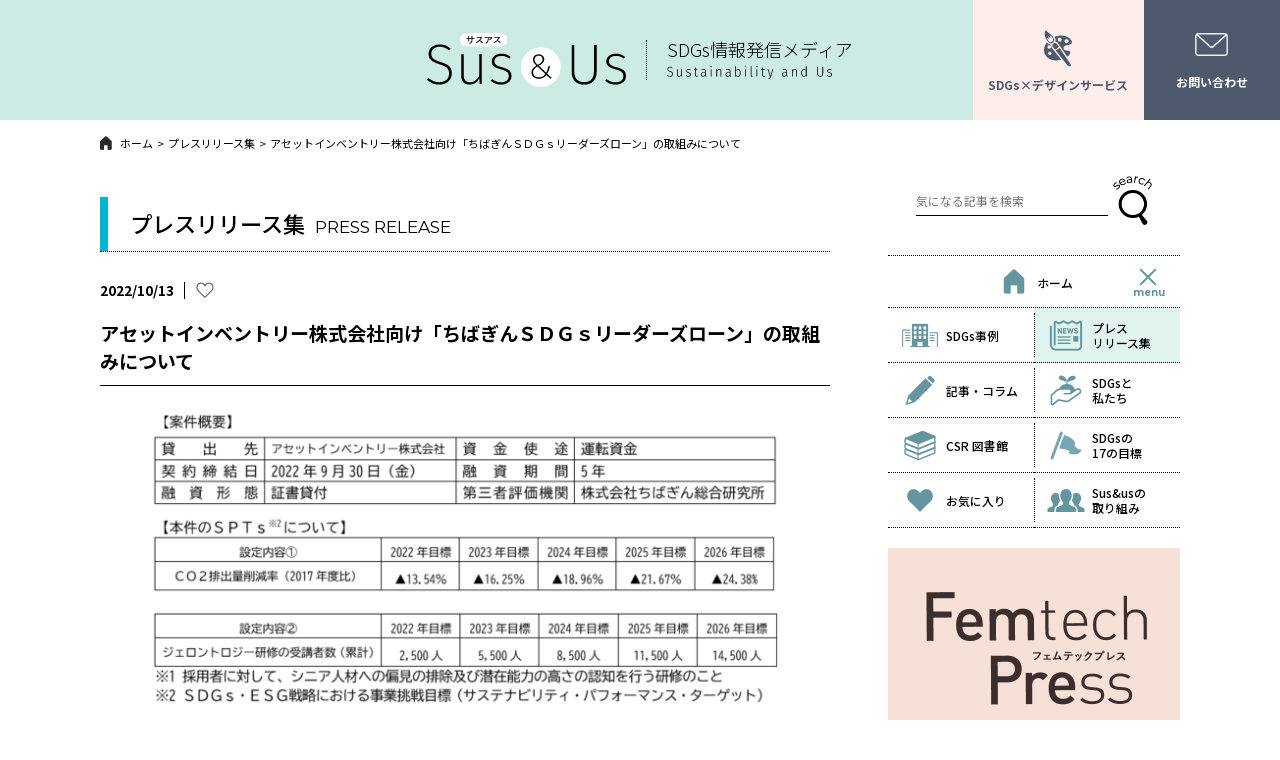

--- FILE ---
content_type: text/html; charset=UTF-8
request_url: https://susus.net/release/21916/
body_size: 12313
content:
<!DOCTYPE html>
<html lang="ja">
<head>
<!-- Global site tag (gtag.js) - Google Analytics -->
<script async src="https://www.googletagmanager.com/gtag/js?id=UA-187458520-1"></script>
<script>
  window.dataLayer = window.dataLayer || [];
  function gtag(){dataLayer.push(arguments);}
  gtag('js', new Date());

  gtag('config', 'UA-187458520-1');
</script>

  <meta charset="UTF-8">
  <meta name="viewport" content="width=device-width">
  <meta name="format-detection" content="telephone=no">
  <meta http-equiv="X-UA-Compatible" content="IE=Edge,chrome=1">

  <title></title>

  <link rel="icon" href="/img/common/favicon.png" sizes="32x32">

  <link rel="stylesheet" href="/css/reset.css">
  <link rel="stylesheet" href="/css/common.css?ver=2">
  <link rel="stylesheet" href="/css/release.css?ver=2.0">
  <script src="/js/jquery.js"></script>

  <script src="/js/lightbox.js"></script>
  <link rel="stylesheet" href="/css/lightbox.css">

		<!-- All in One SEO 4.9.3 - aioseo.com -->
	<meta name="robots" content="max-image-preview:large" />
	<link rel="canonical" href="https://susus.net/release/21916/" />
	<meta name="generator" content="All in One SEO (AIOSEO) 4.9.3" />
		<meta property="og:locale" content="ja_JP" />
		<meta property="og:site_name" content="Sus&amp;Us-サスアス-" />
		<meta property="og:type" content="article" />
		<meta property="og:title" content="アセットインベントリー株式会社向け「ちばぎんＳＤＧｓリーダーズローン」の取組みについて | SDGs情報発信メディア Sus&amp;Us-サスアス-" />
		<meta property="og:url" content="https://susus.net/release/21916/" />
		<meta property="og:image" content="https://susus.net/wp-content/uploads/2022/10/d31834-82-debe09883302b7d197bd-0.png" />
		<meta property="og:image:secure_url" content="https://susus.net/wp-content/uploads/2022/10/d31834-82-debe09883302b7d197bd-0.png" />
		<meta property="og:image:width" content="650" />
		<meta property="og:image:height" content="306" />
		<meta property="article:published_time" content="2022-10-13T00:25:55+00:00" />
		<meta property="article:modified_time" content="2022-10-13T00:25:55+00:00" />
		<meta name="twitter:card" content="summary" />
		<meta name="twitter:title" content="アセットインベントリー株式会社向け「ちばぎんＳＤＧｓリーダーズローン」の取組みについて | SDGs情報発信メディア Sus&amp;Us-サスアス-" />
		<meta name="twitter:image" content="https://susus.net/wp-content/uploads/2022/10/d31834-82-debe09883302b7d197bd-0.png" />
		<script type="application/ld+json" class="aioseo-schema">
			{"@context":"https:\/\/schema.org","@graph":[{"@type":"BreadcrumbList","@id":"https:\/\/susus.net\/release\/21916\/#breadcrumblist","itemListElement":[{"@type":"ListItem","@id":"https:\/\/susus.net#listItem","position":1,"name":"\u30db\u30fc\u30e0","item":"https:\/\/susus.net","nextItem":{"@type":"ListItem","@id":"https:\/\/susus.net\/release\/year\/2022\/#listItem","name":"2022"}},{"@type":"ListItem","@id":"https:\/\/susus.net\/release\/year\/2022\/#listItem","position":2,"name":"2022","item":"https:\/\/susus.net\/release\/year\/2022\/","nextItem":{"@type":"ListItem","@id":"https:\/\/susus.net\/release\/21916\/#listItem","name":"\u30a2\u30bb\u30c3\u30c8\u30a4\u30f3\u30d9\u30f3\u30c8\u30ea\u30fc\u682a\u5f0f\u4f1a\u793e\u5411\u3051\u300c\u3061\u3070\u304e\u3093\uff33\uff24\uff27\uff53\u30ea\u30fc\u30c0\u30fc\u30ba\u30ed\u30fc\u30f3\u300d\u306e\u53d6\u7d44\u307f\u306b\u3064\u3044\u3066"},"previousItem":{"@type":"ListItem","@id":"https:\/\/susus.net#listItem","name":"\u30db\u30fc\u30e0"}},{"@type":"ListItem","@id":"https:\/\/susus.net\/release\/21916\/#listItem","position":3,"name":"\u30a2\u30bb\u30c3\u30c8\u30a4\u30f3\u30d9\u30f3\u30c8\u30ea\u30fc\u682a\u5f0f\u4f1a\u793e\u5411\u3051\u300c\u3061\u3070\u304e\u3093\uff33\uff24\uff27\uff53\u30ea\u30fc\u30c0\u30fc\u30ba\u30ed\u30fc\u30f3\u300d\u306e\u53d6\u7d44\u307f\u306b\u3064\u3044\u3066","previousItem":{"@type":"ListItem","@id":"https:\/\/susus.net\/release\/year\/2022\/#listItem","name":"2022"}}]},{"@type":"Organization","@id":"https:\/\/susus.net\/#organization","name":"SDGs\u60c5\u5831\u767a\u4fe1\u30e1\u30c7\u30a3\u30a2 Sus&Us-\u30b5\u30b9\u30a2\u30b9-","url":"https:\/\/susus.net\/"},{"@type":"WebPage","@id":"https:\/\/susus.net\/release\/21916\/#webpage","url":"https:\/\/susus.net\/release\/21916\/","name":"\u30a2\u30bb\u30c3\u30c8\u30a4\u30f3\u30d9\u30f3\u30c8\u30ea\u30fc\u682a\u5f0f\u4f1a\u793e\u5411\u3051\u300c\u3061\u3070\u304e\u3093\uff33\uff24\uff27\uff53\u30ea\u30fc\u30c0\u30fc\u30ba\u30ed\u30fc\u30f3\u300d\u306e\u53d6\u7d44\u307f\u306b\u3064\u3044\u3066 | SDGs\u60c5\u5831\u767a\u4fe1\u30e1\u30c7\u30a3\u30a2 Sus&Us-\u30b5\u30b9\u30a2\u30b9-","inLanguage":"ja","isPartOf":{"@id":"https:\/\/susus.net\/#website"},"breadcrumb":{"@id":"https:\/\/susus.net\/release\/21916\/#breadcrumblist"},"image":{"@type":"ImageObject","url":"https:\/\/susus.net\/wp-content\/uploads\/2022\/10\/d31834-82-debe09883302b7d197bd-0.png","@id":"https:\/\/susus.net\/release\/21916\/#mainImage","width":650,"height":306},"primaryImageOfPage":{"@id":"https:\/\/susus.net\/release\/21916\/#mainImage"},"datePublished":"2022-10-13T09:25:55+09:00","dateModified":"2022-10-13T09:25:55+09:00"},{"@type":"WebSite","@id":"https:\/\/susus.net\/#website","url":"https:\/\/susus.net\/","name":"SDGs\u60c5\u5831\u767a\u4fe1\u30e1\u30c7\u30a3\u30a2 Sus&Us-\u30b5\u30b9\u30a2\u30b9-","inLanguage":"ja","publisher":{"@id":"https:\/\/susus.net\/#organization"}}]}
		</script>
		<!-- All in One SEO -->

<link rel='dns-prefetch' href='//s7.addthis.com' />
<link rel='dns-prefetch' href='//stats.wp.com' />
<link rel='preconnect' href='//c0.wp.com' />
<link rel="alternate" type="application/rss+xml" title="SDGs情報発信メディア Sus&amp;Us-サスアス- &raquo; フィード" href="https://susus.net/feed/" />
<link rel="alternate" type="application/rss+xml" title="SDGs情報発信メディア Sus&amp;Us-サスアス- &raquo; コメントフィード" href="https://susus.net/comments/feed/" />
<link rel="alternate" title="oEmbed (JSON)" type="application/json+oembed" href="https://susus.net/wp-json/oembed/1.0/embed?url=https%3A%2F%2Fsusus.net%2Frelease%2F21916%2F" />
<link rel="alternate" title="oEmbed (XML)" type="text/xml+oembed" href="https://susus.net/wp-json/oembed/1.0/embed?url=https%3A%2F%2Fsusus.net%2Frelease%2F21916%2F&#038;format=xml" />
<style id='wp-img-auto-sizes-contain-inline-css' type='text/css'>
img:is([sizes=auto i],[sizes^="auto," i]){contain-intrinsic-size:3000px 1500px}
/*# sourceURL=wp-img-auto-sizes-contain-inline-css */
</style>
<style id='wp-block-library-inline-css' type='text/css'>
:root{--wp-block-synced-color:#7a00df;--wp-block-synced-color--rgb:122,0,223;--wp-bound-block-color:var(--wp-block-synced-color);--wp-editor-canvas-background:#ddd;--wp-admin-theme-color:#007cba;--wp-admin-theme-color--rgb:0,124,186;--wp-admin-theme-color-darker-10:#006ba1;--wp-admin-theme-color-darker-10--rgb:0,107,160.5;--wp-admin-theme-color-darker-20:#005a87;--wp-admin-theme-color-darker-20--rgb:0,90,135;--wp-admin-border-width-focus:2px}@media (min-resolution:192dpi){:root{--wp-admin-border-width-focus:1.5px}}.wp-element-button{cursor:pointer}:root .has-very-light-gray-background-color{background-color:#eee}:root .has-very-dark-gray-background-color{background-color:#313131}:root .has-very-light-gray-color{color:#eee}:root .has-very-dark-gray-color{color:#313131}:root .has-vivid-green-cyan-to-vivid-cyan-blue-gradient-background{background:linear-gradient(135deg,#00d084,#0693e3)}:root .has-purple-crush-gradient-background{background:linear-gradient(135deg,#34e2e4,#4721fb 50%,#ab1dfe)}:root .has-hazy-dawn-gradient-background{background:linear-gradient(135deg,#faaca8,#dad0ec)}:root .has-subdued-olive-gradient-background{background:linear-gradient(135deg,#fafae1,#67a671)}:root .has-atomic-cream-gradient-background{background:linear-gradient(135deg,#fdd79a,#004a59)}:root .has-nightshade-gradient-background{background:linear-gradient(135deg,#330968,#31cdcf)}:root .has-midnight-gradient-background{background:linear-gradient(135deg,#020381,#2874fc)}:root{--wp--preset--font-size--normal:16px;--wp--preset--font-size--huge:42px}.has-regular-font-size{font-size:1em}.has-larger-font-size{font-size:2.625em}.has-normal-font-size{font-size:var(--wp--preset--font-size--normal)}.has-huge-font-size{font-size:var(--wp--preset--font-size--huge)}.has-text-align-center{text-align:center}.has-text-align-left{text-align:left}.has-text-align-right{text-align:right}.has-fit-text{white-space:nowrap!important}#end-resizable-editor-section{display:none}.aligncenter{clear:both}.items-justified-left{justify-content:flex-start}.items-justified-center{justify-content:center}.items-justified-right{justify-content:flex-end}.items-justified-space-between{justify-content:space-between}.screen-reader-text{border:0;clip-path:inset(50%);height:1px;margin:-1px;overflow:hidden;padding:0;position:absolute;width:1px;word-wrap:normal!important}.screen-reader-text:focus{background-color:#ddd;clip-path:none;color:#444;display:block;font-size:1em;height:auto;left:5px;line-height:normal;padding:15px 23px 14px;text-decoration:none;top:5px;width:auto;z-index:100000}html :where(.has-border-color){border-style:solid}html :where([style*=border-top-color]){border-top-style:solid}html :where([style*=border-right-color]){border-right-style:solid}html :where([style*=border-bottom-color]){border-bottom-style:solid}html :where([style*=border-left-color]){border-left-style:solid}html :where([style*=border-width]){border-style:solid}html :where([style*=border-top-width]){border-top-style:solid}html :where([style*=border-right-width]){border-right-style:solid}html :where([style*=border-bottom-width]){border-bottom-style:solid}html :where([style*=border-left-width]){border-left-style:solid}html :where(img[class*=wp-image-]){height:auto;max-width:100%}:where(figure){margin:0 0 1em}html :where(.is-position-sticky){--wp-admin--admin-bar--position-offset:var(--wp-admin--admin-bar--height,0px)}@media screen and (max-width:600px){html :where(.is-position-sticky){--wp-admin--admin-bar--position-offset:0px}}

/*# sourceURL=wp-block-library-inline-css */
</style><style id='global-styles-inline-css' type='text/css'>
:root{--wp--preset--aspect-ratio--square: 1;--wp--preset--aspect-ratio--4-3: 4/3;--wp--preset--aspect-ratio--3-4: 3/4;--wp--preset--aspect-ratio--3-2: 3/2;--wp--preset--aspect-ratio--2-3: 2/3;--wp--preset--aspect-ratio--16-9: 16/9;--wp--preset--aspect-ratio--9-16: 9/16;--wp--preset--color--black: #000000;--wp--preset--color--cyan-bluish-gray: #abb8c3;--wp--preset--color--white: #ffffff;--wp--preset--color--pale-pink: #f78da7;--wp--preset--color--vivid-red: #cf2e2e;--wp--preset--color--luminous-vivid-orange: #ff6900;--wp--preset--color--luminous-vivid-amber: #fcb900;--wp--preset--color--light-green-cyan: #7bdcb5;--wp--preset--color--vivid-green-cyan: #00d084;--wp--preset--color--pale-cyan-blue: #8ed1fc;--wp--preset--color--vivid-cyan-blue: #0693e3;--wp--preset--color--vivid-purple: #9b51e0;--wp--preset--gradient--vivid-cyan-blue-to-vivid-purple: linear-gradient(135deg,rgb(6,147,227) 0%,rgb(155,81,224) 100%);--wp--preset--gradient--light-green-cyan-to-vivid-green-cyan: linear-gradient(135deg,rgb(122,220,180) 0%,rgb(0,208,130) 100%);--wp--preset--gradient--luminous-vivid-amber-to-luminous-vivid-orange: linear-gradient(135deg,rgb(252,185,0) 0%,rgb(255,105,0) 100%);--wp--preset--gradient--luminous-vivid-orange-to-vivid-red: linear-gradient(135deg,rgb(255,105,0) 0%,rgb(207,46,46) 100%);--wp--preset--gradient--very-light-gray-to-cyan-bluish-gray: linear-gradient(135deg,rgb(238,238,238) 0%,rgb(169,184,195) 100%);--wp--preset--gradient--cool-to-warm-spectrum: linear-gradient(135deg,rgb(74,234,220) 0%,rgb(151,120,209) 20%,rgb(207,42,186) 40%,rgb(238,44,130) 60%,rgb(251,105,98) 80%,rgb(254,248,76) 100%);--wp--preset--gradient--blush-light-purple: linear-gradient(135deg,rgb(255,206,236) 0%,rgb(152,150,240) 100%);--wp--preset--gradient--blush-bordeaux: linear-gradient(135deg,rgb(254,205,165) 0%,rgb(254,45,45) 50%,rgb(107,0,62) 100%);--wp--preset--gradient--luminous-dusk: linear-gradient(135deg,rgb(255,203,112) 0%,rgb(199,81,192) 50%,rgb(65,88,208) 100%);--wp--preset--gradient--pale-ocean: linear-gradient(135deg,rgb(255,245,203) 0%,rgb(182,227,212) 50%,rgb(51,167,181) 100%);--wp--preset--gradient--electric-grass: linear-gradient(135deg,rgb(202,248,128) 0%,rgb(113,206,126) 100%);--wp--preset--gradient--midnight: linear-gradient(135deg,rgb(2,3,129) 0%,rgb(40,116,252) 100%);--wp--preset--font-size--small: 13px;--wp--preset--font-size--medium: 20px;--wp--preset--font-size--large: 36px;--wp--preset--font-size--x-large: 42px;--wp--preset--spacing--20: 0.44rem;--wp--preset--spacing--30: 0.67rem;--wp--preset--spacing--40: 1rem;--wp--preset--spacing--50: 1.5rem;--wp--preset--spacing--60: 2.25rem;--wp--preset--spacing--70: 3.38rem;--wp--preset--spacing--80: 5.06rem;--wp--preset--shadow--natural: 6px 6px 9px rgba(0, 0, 0, 0.2);--wp--preset--shadow--deep: 12px 12px 50px rgba(0, 0, 0, 0.4);--wp--preset--shadow--sharp: 6px 6px 0px rgba(0, 0, 0, 0.2);--wp--preset--shadow--outlined: 6px 6px 0px -3px rgb(255, 255, 255), 6px 6px rgb(0, 0, 0);--wp--preset--shadow--crisp: 6px 6px 0px rgb(0, 0, 0);}:where(.is-layout-flex){gap: 0.5em;}:where(.is-layout-grid){gap: 0.5em;}body .is-layout-flex{display: flex;}.is-layout-flex{flex-wrap: wrap;align-items: center;}.is-layout-flex > :is(*, div){margin: 0;}body .is-layout-grid{display: grid;}.is-layout-grid > :is(*, div){margin: 0;}:where(.wp-block-columns.is-layout-flex){gap: 2em;}:where(.wp-block-columns.is-layout-grid){gap: 2em;}:where(.wp-block-post-template.is-layout-flex){gap: 1.25em;}:where(.wp-block-post-template.is-layout-grid){gap: 1.25em;}.has-black-color{color: var(--wp--preset--color--black) !important;}.has-cyan-bluish-gray-color{color: var(--wp--preset--color--cyan-bluish-gray) !important;}.has-white-color{color: var(--wp--preset--color--white) !important;}.has-pale-pink-color{color: var(--wp--preset--color--pale-pink) !important;}.has-vivid-red-color{color: var(--wp--preset--color--vivid-red) !important;}.has-luminous-vivid-orange-color{color: var(--wp--preset--color--luminous-vivid-orange) !important;}.has-luminous-vivid-amber-color{color: var(--wp--preset--color--luminous-vivid-amber) !important;}.has-light-green-cyan-color{color: var(--wp--preset--color--light-green-cyan) !important;}.has-vivid-green-cyan-color{color: var(--wp--preset--color--vivid-green-cyan) !important;}.has-pale-cyan-blue-color{color: var(--wp--preset--color--pale-cyan-blue) !important;}.has-vivid-cyan-blue-color{color: var(--wp--preset--color--vivid-cyan-blue) !important;}.has-vivid-purple-color{color: var(--wp--preset--color--vivid-purple) !important;}.has-black-background-color{background-color: var(--wp--preset--color--black) !important;}.has-cyan-bluish-gray-background-color{background-color: var(--wp--preset--color--cyan-bluish-gray) !important;}.has-white-background-color{background-color: var(--wp--preset--color--white) !important;}.has-pale-pink-background-color{background-color: var(--wp--preset--color--pale-pink) !important;}.has-vivid-red-background-color{background-color: var(--wp--preset--color--vivid-red) !important;}.has-luminous-vivid-orange-background-color{background-color: var(--wp--preset--color--luminous-vivid-orange) !important;}.has-luminous-vivid-amber-background-color{background-color: var(--wp--preset--color--luminous-vivid-amber) !important;}.has-light-green-cyan-background-color{background-color: var(--wp--preset--color--light-green-cyan) !important;}.has-vivid-green-cyan-background-color{background-color: var(--wp--preset--color--vivid-green-cyan) !important;}.has-pale-cyan-blue-background-color{background-color: var(--wp--preset--color--pale-cyan-blue) !important;}.has-vivid-cyan-blue-background-color{background-color: var(--wp--preset--color--vivid-cyan-blue) !important;}.has-vivid-purple-background-color{background-color: var(--wp--preset--color--vivid-purple) !important;}.has-black-border-color{border-color: var(--wp--preset--color--black) !important;}.has-cyan-bluish-gray-border-color{border-color: var(--wp--preset--color--cyan-bluish-gray) !important;}.has-white-border-color{border-color: var(--wp--preset--color--white) !important;}.has-pale-pink-border-color{border-color: var(--wp--preset--color--pale-pink) !important;}.has-vivid-red-border-color{border-color: var(--wp--preset--color--vivid-red) !important;}.has-luminous-vivid-orange-border-color{border-color: var(--wp--preset--color--luminous-vivid-orange) !important;}.has-luminous-vivid-amber-border-color{border-color: var(--wp--preset--color--luminous-vivid-amber) !important;}.has-light-green-cyan-border-color{border-color: var(--wp--preset--color--light-green-cyan) !important;}.has-vivid-green-cyan-border-color{border-color: var(--wp--preset--color--vivid-green-cyan) !important;}.has-pale-cyan-blue-border-color{border-color: var(--wp--preset--color--pale-cyan-blue) !important;}.has-vivid-cyan-blue-border-color{border-color: var(--wp--preset--color--vivid-cyan-blue) !important;}.has-vivid-purple-border-color{border-color: var(--wp--preset--color--vivid-purple) !important;}.has-vivid-cyan-blue-to-vivid-purple-gradient-background{background: var(--wp--preset--gradient--vivid-cyan-blue-to-vivid-purple) !important;}.has-light-green-cyan-to-vivid-green-cyan-gradient-background{background: var(--wp--preset--gradient--light-green-cyan-to-vivid-green-cyan) !important;}.has-luminous-vivid-amber-to-luminous-vivid-orange-gradient-background{background: var(--wp--preset--gradient--luminous-vivid-amber-to-luminous-vivid-orange) !important;}.has-luminous-vivid-orange-to-vivid-red-gradient-background{background: var(--wp--preset--gradient--luminous-vivid-orange-to-vivid-red) !important;}.has-very-light-gray-to-cyan-bluish-gray-gradient-background{background: var(--wp--preset--gradient--very-light-gray-to-cyan-bluish-gray) !important;}.has-cool-to-warm-spectrum-gradient-background{background: var(--wp--preset--gradient--cool-to-warm-spectrum) !important;}.has-blush-light-purple-gradient-background{background: var(--wp--preset--gradient--blush-light-purple) !important;}.has-blush-bordeaux-gradient-background{background: var(--wp--preset--gradient--blush-bordeaux) !important;}.has-luminous-dusk-gradient-background{background: var(--wp--preset--gradient--luminous-dusk) !important;}.has-pale-ocean-gradient-background{background: var(--wp--preset--gradient--pale-ocean) !important;}.has-electric-grass-gradient-background{background: var(--wp--preset--gradient--electric-grass) !important;}.has-midnight-gradient-background{background: var(--wp--preset--gradient--midnight) !important;}.has-small-font-size{font-size: var(--wp--preset--font-size--small) !important;}.has-medium-font-size{font-size: var(--wp--preset--font-size--medium) !important;}.has-large-font-size{font-size: var(--wp--preset--font-size--large) !important;}.has-x-large-font-size{font-size: var(--wp--preset--font-size--x-large) !important;}
/*# sourceURL=global-styles-inline-css */
</style>

<style id='classic-theme-styles-inline-css' type='text/css'>
/*! This file is auto-generated */
.wp-block-button__link{color:#fff;background-color:#32373c;border-radius:9999px;box-shadow:none;text-decoration:none;padding:calc(.667em + 2px) calc(1.333em + 2px);font-size:1.125em}.wp-block-file__button{background:#32373c;color:#fff;text-decoration:none}
/*# sourceURL=/wp-includes/css/classic-themes.min.css */
</style>
<link rel='stylesheet' id='wordpress-popular-posts-css-css' href='https://susus.net/wp-content/plugins/wordpress-popular-posts/assets/css/wpp.css?ver=6.3.4' type='text/css' media='all' />
<link rel='stylesheet' id='simple-favorites-css' href='https://susus.net/wp-content/plugins/favorites/assets/css/favorites.css?ver=2.3.2' type='text/css' media='all' />
<link rel='stylesheet' id='addthis_all_pages-css' href='https://susus.net/wp-content/plugins/addthis/frontend/build/addthis_wordpress_public.min.css?ver=6.9' type='text/css' media='all' />
<script type="application/json" id="wpp-json">

{"sampling_active":0,"sampling_rate":5,"ajax_url":"https:\/\/susus.net\/wp-json\/wordpress-popular-posts\/v1\/popular-posts","api_url":"https:\/\/susus.net\/wp-json\/wordpress-popular-posts","ID":21916,"token":"e175ef0293","lang":0,"debug":0}
//# sourceURL=wpp-json

</script>
<script type="text/javascript" src="https://susus.net/wp-content/plugins/wordpress-popular-posts/assets/js/wpp.min.js?ver=6.3.4" id="wpp-js-js"></script>
<script type="text/javascript" src="https://c0.wp.com/c/6.9/wp-includes/js/jquery/jquery.min.js" id="jquery-core-js"></script>
<script type="text/javascript" src="https://c0.wp.com/c/6.9/wp-includes/js/jquery/jquery-migrate.min.js" id="jquery-migrate-js"></script>
<script type="text/javascript" id="favorites-js-extra">
/* <![CDATA[ */
var favorites_data = {"ajaxurl":"https://susus.net/wp-admin/admin-ajax.php","nonce":"95d94cdd06","favorite":"\u003Ci class=\"articleListItemLikeMain articleListItemLikeMainEmpty\"\u003E\u003C/i\u003E","favorited":"\u003Ci class=\"articleListItemLikeMain articleListItemLikeMainFull\"\u003E\u003C/i\u003E","includecount":"","indicate_loading":"","loading_text":"Loading","loading_image":"","loading_image_active":"","loading_image_preload":"","cache_enabled":"1","button_options":{"button_type":"custom","custom_colors":false,"box_shadow":false,"include_count":false,"default":{"background_default":false,"border_default":false,"text_default":false,"icon_default":false,"count_default":false},"active":{"background_active":false,"border_active":false,"text_active":false,"icon_active":false,"count_active":false}},"authentication_modal_content":"\u003Cp\u003EPlease login to add favorites.\u003C/p\u003E\u003Cp\u003E\u003Ca href=\"#\" data-favorites-modal-close\u003EDismiss this notice\u003C/a\u003E\u003C/p\u003E","authentication_redirect":"","dev_mode":"","logged_in":"","user_id":"0","authentication_redirect_url":"https://susus.net/login_22291"};
//# sourceURL=favorites-js-extra
/* ]]> */
</script>
<script type="text/javascript" src="https://susus.net/wp-content/plugins/favorites/assets/js/favorites.min.js?ver=2.3.2" id="favorites-js"></script>
<link rel="https://api.w.org/" href="https://susus.net/wp-json/" /><link rel="alternate" title="JSON" type="application/json" href="https://susus.net/wp-json/wp/v2/release/21916" /><link rel="EditURI" type="application/rsd+xml" title="RSD" href="https://susus.net/xmlrpc.php?rsd" />
<link rel='shortlink' href='https://susus.net/?p=21916' />
		<script type="text/javascript">
				(function(c,l,a,r,i,t,y){
					c[a]=c[a]||function(){(c[a].q=c[a].q||[]).push(arguments)};t=l.createElement(r);t.async=1;
					t.src="https://www.clarity.ms/tag/"+i+"?ref=wordpress";y=l.getElementsByTagName(r)[0];y.parentNode.insertBefore(t,y);
				})(window, document, "clarity", "script", "su419t6vvu");
		</script>
			<style>img#wpstats{display:none}</style>
		            <style id="wpp-loading-animation-styles">@-webkit-keyframes bgslide{from{background-position-x:0}to{background-position-x:-200%}}@keyframes bgslide{from{background-position-x:0}to{background-position-x:-200%}}.wpp-widget-placeholder,.wpp-widget-block-placeholder,.wpp-shortcode-placeholder{margin:0 auto;width:60px;height:3px;background:#dd3737;background:linear-gradient(90deg,#dd3737 0%,#571313 10%,#dd3737 100%);background-size:200% auto;border-radius:3px;-webkit-animation:bgslide 1s infinite linear;animation:bgslide 1s infinite linear}</style>
            </head>

    <body id="pageTop" class="wp-singular release-template-default single single-release postid-21916 wp-theme-sdgs">

  <!-- header -->
<header id="header" class="fadeContent">
    <div class="headerMenu">
        <div class="headerSearch">
            <div class="headerSearchIcon js-headerSearchIcon"><img src="/img/common/icon_search.png" alt="search"></div>
            <form action="https://susus.net/" method="GET">
            <div class="headerSearchMain">
                <div class="headerMenuClose js-headerMenuClose">×</div>
                    <button type="submit" class="styleReset"></button>
                    <input type="text" name="s" class="styleReset" placeholder="気になる企業を検索">
            </div>
            </form>
        </div>
        <div class="headerLink nav">
            <div class="headerHumburger js-headerHumburger">
                <span class="headerHumburgerBorder headerHumburgerBorderTop"></span>
                <span class="headerHumburgerBorder headerHumburgerBorderMiddle"></span>
                <span class="headerHumburgerBorder headerHumburgerBorderBottom"></span>
                <span class="headerHumburgerTxt">menu</span>
            </div>
            <div class="headerLinkMain">
                <div class="headerMenuClose js-headerMenuClose">×</div>
                <div class="navHomeWrap">
                    <div class="navHome"><a href="https://susus.net/" >
                        <img src="/img/common/icon_home.png" alt="">ホーム
                    </a></div>
                    <ul class="navChild">
                        <li class="navChildItem"><a href="/case/">
                            <img src="/img/common/icon_example.png" alt="">SDGs事例
                        </a></li>
                        <li class="navChildItem"><a href="/release/">
                            <img src="/img/common/icon_news.png" alt="">プレスリリース集
                        </a></li>
                        <li class="navChildItem"><a href="/topics/">
                            <img src="/img/common/icon_pen.png" alt="">記事・コラム
                        </a></li>
                        <li class="navChildItem"><a href="/about/">
                            <img src="/img/common/icon_sdgs.png" alt="">SDGsと私たち
                        </a></li>
                        <li class="navChildItem"><a href="/library/">
                            <img src="/img/common/icon_book.png" alt="">CSR 図書館
                        </a></li>
                        <li class="navChildItem"><a href="/about-17goals/">
                            <img src="/img/common/icon_flag.png" alt="">SDGsの17の目標
                        </a></li>
                        <li class="navChildItem"><a href="/favorites/">
                            <img src="/img/common/icon_heart.png" alt="">お気に入り
                        </a></li>
                        <li class="navChildItem"><a href="/action/">
                            <img src="/img/common/icon_our.png" alt="">Sus&usの取り組み
                        </a></li>
                        <li class="navChildItem"><a href="/contact/">
                            <img src="/img/common/icon_mail.png" alt="">お問い合わせ
                        </a></li>
                        <li class="navChildItem"><a href="/faq/">
                            <img src="/img/common/icon_info.png" alt="">掲載のご案内
                        </a></li>
                        <li class="navChildItem service"><a href="/service/">
                            <span class="navChildItemImg"><img src="/img/common/icon_design.svg" alt=""></span><span class="navChildItemTxt">SDGs×デザインサービス</span>
                        </a></li>
                        <li class="navChildItem navChildItemBottom"><a href="https://www.brains-network.com/privacypolicy/" target="_blank" class="navChildItemNoicon">
                            プライバシーポリシー
                        </a></li>
                        <li class="navChildItem"><a href="https://www.brains-network.com/" target="_blank" class="navChildItemNoicon">
                            運営会社
                        </a></li>
                    </ul>
                </div>
            </div>
        </div>
    </div>
    <div class="headerLogoMain"><a href="https://susus.net/"><img src="/img/common/logo_main.svg" alt="Sus & Us サスアス"></a></div>
    <div class="headerTxtWrap">
        <p class="headerTxt">SDGs情報発信メディア</p>
        <p class="headerLogoSub"><img src="/img/common/logo_sub.svg" alt="Sustainability and Us"></p>
    </div>
    <ul class="headerLinks">
        <li class="headerLink headerLinkService"><a href="https://susus.net/service/">
            <div class="headerLinkImg"><img src="/img/common/icon_design.svg" alt=""></div>
            <p class="headerLinkTxt">SDGs×デザインサービス</p>
        </a></li>
        <li class="headerLink headerLinkContact"><a href="https://susus.net/contact/">
            <div class="headerLinkImg"><img src="/img/common/icon_mail.png" alt=""></div>
            <p class="headerLinkTxt">お問い合わせ</p>
        </a></li>
    </ul>
</header>
<!-- /header -->

<!-- パンくず -->
<ul class="breadclumb fadeContent"><li class="breadclumbItem"><a href="/"><img src="/img/common/icon_home_breadcrumb.png">ホーム</a></li><li class="breadclumbItem"><a href="/release/">プレスリリース集</a></li><li class="breadclumbItem">アセットインベントリー株式会社向け「ちばぎんＳＤＧｓリーダーズローン」の取組みについて</li></ul>
<!-- wrapper -->
<div class="wrapper fadeContent" id="contentsTop">

    <aside id="sidebar" class="fadeContent">
    <nav id="nav" class="nav">
        <div id="searchNav">
            <form action="https://susus.net/" method="GET">
            <div class="searchArea">
                <input type="text" name="s" class="styleReset" placeholder="気になる記事を検索">
                <button type="submit" class="styleReset"></button>
            </div>
            </form>
        </div>
        <div class="navHome">
            <a href="https://susus.net/" >
                <img src="/img/common/icon_home.png" alt="">ホーム
            </a>
            <div class="headerHumburgerPc js-headerHumburgerPc">
                <span class="headerHumburgerBorderPc headerHumburgerBorderPcTop"></span>
                <span class="headerHumburgerBorderPc headerHumburgerBorderPcMiddle"></span>
                <span class="headerHumburgerBorderPc headerHumburgerBorderPcBottom"></span>
                <span class="headerHumburgerPcTxt">menu</span>
            </div>
        </div>
        <div class="navHideArea">
            <ul class="navChild">
                <li class="navChildItem"><a href="/case/" >
                    <img src="/img/common/icon_example.png" alt="">SDGs事例
                </a></li>
                <li class="navChildItem"><a href="/release/" class="current">
                    <img src="/img/common/icon_news.png" alt="">プレス<br>リリース集
                </a></li>
                <li class="navChildItem"><a href="/topics/" >
                    <img src="/img/common/icon_pen.png" alt="">記事・コラム
                </a></li>
                <li class="navChildItem"><a href="/about/" >
                    <img src="/img/common/icon_sdgs.png" alt="">SDGsと<br>私たち
                </a></li>
                <li class="navChildItem"><a href="/library/" >
                    <img src="/img/common/icon_book.png" alt="">CSR 図書館
                </a></li>
                <li class="navChildItem"><a href="/about-17goals/" >
                    <img src="/img/common/icon_flag.png" alt="">SDGsの<br>17の目標
                </a></li>
                <li class="navChildItem"><a href="/favorites/" >
                    <img src="/img/common/icon_heart.png" alt="">お気に入り
                </a></li>
                <li class="navChildItem"><a href="/action/" >
                    <img src="/img/common/icon_our.png" alt="">Sus&usの<br>取り組み
                </a></li>
            </ul>
        </div>
    </nav>
    <!-- rankingArea -->
    <section id="rankingArea">
      <h2 class="rankingTitle"><span class="rankingTitleTxtMain">RANKING</span><span class="rankingTitleTxtSub">人気記事</span></h2>

      <div class="rankingWrap">
<p class="wpp-no-data">まだデータがありません。</p>      </div>

    </section>
    <!-- /rankingArea -->
    <ul id="sidebarBnrArea">
        <li class="bnrAreaItem"><a href="https://femtechpress.jp/" target="_blank">
            <picture>
                <source srcset="/img/common/bnr_fempre.png" media="(min-width: 769px)">
                <source srcset="/img/common/bnr_fempre_sp.png">
                <img src="/img/common/bnr_fempre.png" alt="Femtech Press">
            </picture>
        </a></li>
        <li class="bnrAreaItem"><a href="https://femoop.jp/" target="_blank">
            <picture>
                <source srcset="/img/common/bnr_femoop.png" media="(min-width: 769px)">
                <source srcset="/img/common/bnr_femoop_sp.png">
                <img src="/img/common/bnr_femoop.png" alt="femoop">
            </picture>
        </a></li>
        <li class="bnrAreaItem"><a href="https://www.africanart-support.org/" target="_blank">
            <picture>
                <source srcset="/img/common/bnr_tingatinga.png" media="(min-width: 769px)">
                <source srcset="/img/common/bnr_tingatinga_sp.png">
                <img src="/img/common/bnr_tingatinga.png" alt="femoop">
            </picture>
        </a></li>
    </ul>
</aside>
    <main>
        <div class="articleTitleChildWrap fadeContent">
            <h2 class="articleTitleChild articleTitleChildRelease">
                <span class="articleTitleChildJa">プレスリリース集</span><span class="articleTitleChildEn">PRESS RELEASE</span>
            </h2>
        </div>
                                        <article id="releaseDetail" class="articleCnt articleCntRelease">
            <div class="articleDateCategoryLike fadeContent">
                <div class="articleDate">2022/10/13</div>
                <div class="articleLike"><span class="simplefavorite-button" data-postid="21916" data-siteid="1" data-groupid="1" data-favoritecount="0" style=""><i class="articleListItemLikeMain articleListItemLikeMainEmpty"></i></span></div>
            </div>
            <h1 class="articleTitle fadeContent">アセットインベントリー株式会社向け「ちばぎんＳＤＧｓリーダーズローン」の取組みについて</h1>
            <figure class="articleMainImage fadeContent">
                <img width="650" height="306" src="https://susus.net/wp-content/uploads/2022/10/d31834-82-debe09883302b7d197bd-0.png" class="attachment-full size-full" alt="" decoding="async" fetchpriority="high" srcset="https://susus.net/wp-content/uploads/2022/10/d31834-82-debe09883302b7d197bd-0.png 650w, https://susus.net/wp-content/uploads/2022/10/d31834-82-debe09883302b7d197bd-0-300x141.png 300w" sizes="(max-width: 650px) 100vw, 650px" />            </figure>
            <section class="articleMain fadeContent">
                                                                                                <div class="articleTitleOnly">
                          <h2 class="articleTitleMedium"></h2>
                      </div>
                                                                                                    <div class="articleTxtOnly">
                          <p class="articleTxt">　千葉銀行（頭取 米本 努）は、2022年9月30日（金）、アセットインベントリー株式会社（代表取締役 洞 定治、本社：千葉県柏市）に対して、「ちばぎんＳＤＧｓリーダーズローン（サステナビリティ・リンク・ローン型）」を取り組みましたのでお知らせします。<br />
<br />
　「ちばぎんＳＤＧｓリーダーズローン」は、サステナビリティ経営を積極的に実践しようとする事業者さまが、事業規模や経営実態に合わせて有効な目標等を設定する融資制度です。<br />
　貸出先のアセットインベントリー株式会社は、全国に展開している棚卸代行の専門企業であり「Asset as No.1～存在感のある会社～」の経営理念のもと幅広いお客さまのニーズに応えております。また当社は「エイジフレンドリーワークプレイス」の実現のために、従前よりシニア人材活用の体制整備を進め、シニアの働きやすい就労環境の創造に注力しております。</p>
                      </div>
                                                                                            <div class="articleOuterLink linkBtn">
                        <a href="https://prtimes.jp/main/html/rd/p/000000082.000031834.html" target="_blank">記事全文を読む（外部サイトを表示）</a>
                      </div>
                                                <div class="articleSiteInfo">
                  <p class="articleSiteInfoName">株式会社千葉銀行</p>
                                    <div class="articleSiteDescription">掲載元：PR TIMES</div>
                                  </div>
                                <div class="articleSns">
                    <h3 class="articleSnsTitle">この記事をシェアする</h3>
                    <div class="articleSnsCnt">
                        <link rel="stylesheet" href="https://use.fontawesome.com/releases/v5.15.4/css/all.css" integrity="sha384-DyZ88mC6Up2uqS4h/KRgHuoeGwBcD4Ng9SiP4dIRy0EXTlnuz47vAwmeGwVChigm" crossorigin="anonymous">
                        <a class="articleSnsFacebook" href="http://www.facebook.com/share.php?u=https://susus.net/release/21916/" target="_blank" rel="nofollow noopener">
                            <i class="fab fa-facebook"></i>
                        </a>
                        <a class="articleSnsTwitter" href="https://twitter.com/share?url=https://susus.net/release/21916/&text=アセットインベントリー株式会社向け「ちばぎんＳＤＧｓリーダーズローン」の取組みについて" target="_blank" rel="nofollow noopener">
                            <i class="fab fa-twitter"></i>
                        </a>
                        <a class="articleSnsLine" href="https://social-plugins.line.me/lineit/share?url=https://susus.net/release/21916/" target="_blank" rel="nofollow noopener">
                            <i class="fab fa-line"></i>
                        </a>
                    </div>
                </div>
            </section>
        </article>
                <div class="articlePagenationWrap">
            <div class="articlePagenation articlePagenationPrev"><a class="articlePagenationInner" href="https://susus.net/release/21914/" rel="prev">PREV</a></div>

            <div class="articlePagenation articlePagenationBack"><a href="/release/" class="articlePagenationInner">BACK</a></div>

            <div class="articlePagenation articlePagenationNext"><a class="articlePagenationInner" href="https://susus.net/release/21918/" rel="next">NEXT</a></div>
          </div>
    </main>
</div>
<!-- /wrapper -->

<div id="toTop">
    <a href="#pageTop" class="sscroll mover"><span><img src="/img/common/icon_top.png" alt="TOP"></span></a>
</div>
<!-- footer -->
<footer id="footer">
<!-- <style>
@media screen and (max-width: 768px) {
  #toTop a {
    margin-bottom: 40px;
  }
}
.atss{
  width:6pc;
}
@media screen and (min-width: 769px){
  .atss .at-share-btn, .atss a{
    width: 6pc;
  }
  .atss .at-share-btn:focus, .atss .at-share-btn:hover, .atss a:focus, .atss a:hover{
    width: 7pc;
  }
}
.at4-share-title{
  font-weight: bold;
  text-align: center;
  color: #003067;
  padding: 15px 5px;
  margin: 0 auto;
  background-color: #EEE;
}
</style> -->
    <div class="footerInner">
        <div class="footerTop">
            <div class="footerLogo"><a href="https://susus.net/">
                <div class="footerLogoMain"><img src="/img/common/logo_main.svg" alt="Sus & Us サスアス"></div>
                <div class="footerLogoSub"><img src="/img/common/logo_sub.svg" alt="Sustainability and Us"></div>
            </a></div>
            <p class="footerTopTxt">Sus&Us-サスアス-は、持続可能な社会の実現を目指し、SDGsの普及促進、アイデアや取り組み事例などの情報発信、企業やNPO等への支援などを通して、みなさんとともに歩むサイトです。</p>
        </div>
        <div class="footerBottom">
            <div class="footerBottomCompany">
                <p class="footerBottomCompanyName">運営会社：<br class="mode_sp">株式会社ブレインズ・ネットワーク</p>
                <p class="footerBottomCompanyUrl"><a href="https://www.brains-network.com/" target="_blank">https://www.brains-network.com/</a></p>
            </div>
            <ul class="footerBottomMenu">
                <li class="footerBottomMenuItem"><a href="/contact/">お問い合わせ</a></li>
                <li class="footerBottomMenuItem"><a href="/faq/">掲載のご案内</a></li>
                <li class="footerBottomMenuItem"><a href="https://www.brains-network.com/privacypolicy/" target="_blank">プライバシーポリシー</a></li>
                <li class="footerBottomMenuItem"><a href="https://twitter.com/susus_net" target="_blank"><img src="/img/common/icon_twitter.png" alt="Twitter"></a></li>
            </ul>
        </div>
        <p class="footerCopyright">© 2002-2026 BRAINS NETWORK ALL Rights Reserved.</p>
    </div>
</footer>
<!-- /footer -->

<script type="speculationrules">
{"prefetch":[{"source":"document","where":{"and":[{"href_matches":"/*"},{"not":{"href_matches":["/wp-*.php","/wp-admin/*","/wp-content/uploads/*","/wp-content/*","/wp-content/plugins/*","/wp-content/themes/sdgs/*","/*\\?(.+)"]}},{"not":{"selector_matches":"a[rel~=\"nofollow\"]"}},{"not":{"selector_matches":".no-prefetch, .no-prefetch a"}}]},"eagerness":"conservative"}]}
</script>
<script data-cfasync="false" type="text/javascript">if (window.addthis_product === undefined) { window.addthis_product = "wpp"; } if (window.wp_product_version === undefined) { window.wp_product_version = "wpp-6.2.7"; } if (window.addthis_share === undefined) { window.addthis_share = {}; } if (window.addthis_config === undefined) { window.addthis_config = {"data_track_clickback":false,"ui_atversion":"300"}; } if (window.addthis_plugin_info === undefined) { window.addthis_plugin_info = {"info_status":"enabled","cms_name":"WordPress","plugin_name":"Share Buttons by AddThis","plugin_version":"6.2.7","plugin_mode":"AddThis","anonymous_profile_id":"wp-351b0a82a0d82057c2890aab293e3fe7","page_info":{"template":"posts","post_type":"release"},"sharing_enabled_on_post_via_metabox":false}; } 
                    (function() {
                      var first_load_interval_id = setInterval(function () {
                        if (typeof window.addthis !== 'undefined') {
                          window.clearInterval(first_load_interval_id);
                          if (typeof window.addthis_layers !== 'undefined' && Object.getOwnPropertyNames(window.addthis_layers).length > 0) {
                            window.addthis.layers(window.addthis_layers);
                          }
                          if (Array.isArray(window.addthis_layers_tools)) {
                            for (i = 0; i < window.addthis_layers_tools.length; i++) {
                              window.addthis.layers(window.addthis_layers_tools[i]);
                            }
                          }
                        }
                     },1000)
                    }());
                </script><script type="text/javascript" src="https://s7.addthis.com/js/300/addthis_widget.js?ver=6.9#pubid=ra-612465348e1f6cbd" id="addthis_widget-js"></script>
<script type="text/javascript" id="jetpack-stats-js-before">
/* <![CDATA[ */
_stq = window._stq || [];
_stq.push([ "view", {"v":"ext","blog":"196750726","post":"21916","tz":"9","srv":"susus.net","j":"1:15.4"} ]);
_stq.push([ "clickTrackerInit", "196750726", "21916" ]);
//# sourceURL=jetpack-stats-js-before
/* ]]> */
</script>
<script type="text/javascript" src="https://stats.wp.com/e-202604.js" id="jetpack-stats-js" defer="defer" data-wp-strategy="defer"></script>
<script src="/js/script.js?ver=2.1"></script>
</body>
</html>


--- FILE ---
content_type: text/css
request_url: https://susus.net/css/reset.css
body_size: 518
content:
html,body,div,span,applet,object,iframe,h1,h2,h3,h4,h5,h6,p,blockquote,pre,abbr,acronym,address,big,cite,code,del,dfn,em,img,ins,kbd,q,s,samp,small,strike,strong,sub,sup,tt,var,b,u,i,center,dl,dt,dd,ol,ul,li,fieldset,form,label,legend,table,caption,tbody,tfoot,thead,tr,th,td,article,aside,canvas,details,embed,figure,figcaption,footer,header,hgroup,menu,nav,output,ruby,section,summary,time,mark,audio,video{margin:0;padding:0;border:0;outline:0;font-weight:inherit;font-style:normal;line-height:inherit;text-decoration:none;vertical-align:baseline}article,aside,details,figcaption,figure,footer,header,menu,nav,section,main,canvas{display:block}blockquote,q{quotes:none}blockquote:before,blockquote:after,q:before,q:after{content:"";content:none}input,textarea{font-family:inherit;font-size:inherit;margin:0;padding:0}select,option,button{font-family:inherit;font-size:inherit}input.styleReset,button.styleReset,textarea.styleReset,select.styleReset{margin:0;padding:0;background:none;border:none;border-radius:0;outline:none;-webkit-appearance:none;-moz-appearance:none;appearance:none;box-sizing:border-box}ol,ul,li{list-style:none}a{margin:0;padding:0;border:0;outline:0;font-size:inherit;font-weight:inherit;font-style:inherit;text-decoration:none;vertical-align:baseline}/*# sourceMappingURL=reset.css.map */